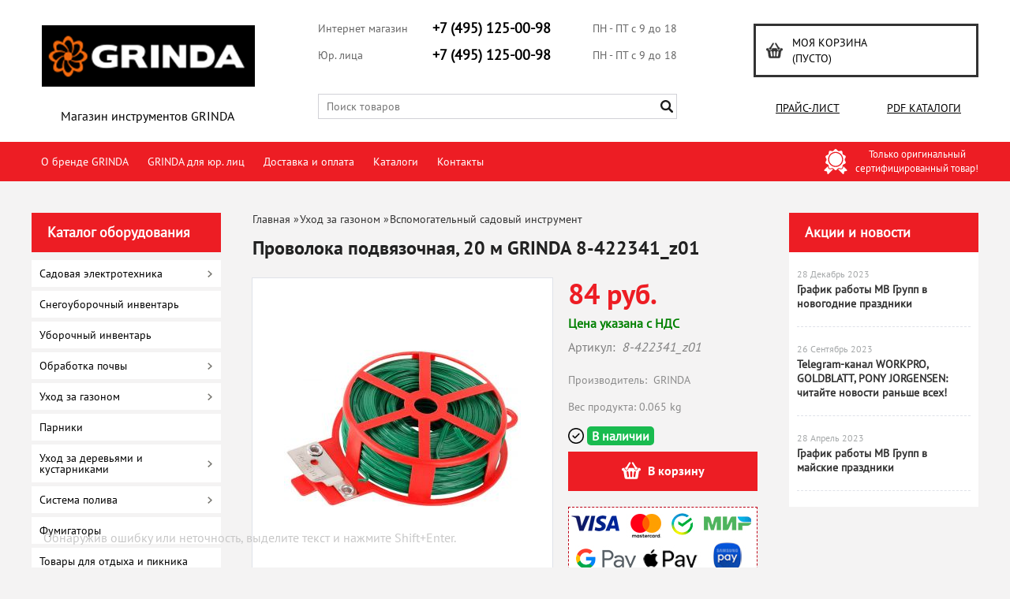

--- FILE ---
content_type: text/html; charset=UTF-8
request_url: https://grinda-shop.ru/product/provoloka-podvyazochnaya-20-m-grinda-8-422341_z01/
body_size: 18041
content:
<!DOCTYPE html>
<html dir="ltr" lang="ru">
<head>  
<meta name="viewport" content="width=device-width, initial-scale=1.0" />  
	<meta http-equiv="Content-Type" content="text/html; charset=utf-8">
	<base href="https://grinda-shop.ru/">
	<link rel="alternate" type="application/rss+xml" title="RSS 2.0" href="/published/SC/html/scripts/rssfeed.php?type=product_reviews&amp;id=25013">	<script>
		var WAROOT_URL = 'https://grinda-shop.ru/';//ok
	</script>
	
<!-- Head start -->

<link rel="shortcut icon" href="/favicon.ico" type="image/x-icon">
<title>Проволока подвязочная, 20 м GRINDA 8-422341</title>

<!--<script src="/published/SC/html/scripts/js/jquery-1.7.min.js"></script>-->
<script src="/published/SC/html/scripts/js/jquery-1.12.4.min.js"></script>

<script src="/published/SC/html/scripts/js/_catMenu/common.js"></script>


<!-- LiveSearch WaClub.ru -->

<!-- Google Tag Manager -->
<script>(function(w,d,s,l,i){w[l]=w[l]||[];w[l].push({'gtm.start':
new Date().getTime(),event:'gtm.js'});var f=d.getElementsByTagName(s)[0],
j=d.createElement(s),dl=l!='dataLayer'?'&l='+l:'';j.async=true;j.src=
'https://www.googletagmanager.com/gtm.js?id='+i+dl;f.parentNode.insertBefore(j,f);
})(window,document,'script','dataLayer','GTM-5H9XK2K');</script>
<!-- End Google Tag Manager -->



<script>window.jQuery || document.write('<script src="https://ajax.googleapis.com/ajax/libs/jquery/1.7.2/jquery.min.js"><\/script>')</script>
<script> var WaRoot = "/published/SC/html/scripts", LsExclen = "0"*1; </script>
<script src="/published/SC/html/scripts/waclub/livesearch/js/jquery.autocomplete.js"></script>
<script src="/published/SC/html/scripts/waclub/livesearch/js/jquery.highlight.js"></script>
<script src="/published/SC/html/scripts/waclub/livesearch/js/livesearch.waclub.js"></script>
<link rel="stylesheet" href="/published/SC/html/scripts/waclub/livesearch/css/livesearch.css" type="text/css">
<!-- LiveSearch WaClub.ru -->



<!--[if IE 7]><script>$(function(){onresize = wndSize; last_child();});</script><link rel="stylesheet" href="/published/SC/html/scripts/css/rubi/ie7.css" type="text/css" media="screen" /><![endif]-->
<!--[if gt IE 7]><script>$(function(){onresize = wndSize; last_child();});</script><link rel="stylesheet" href="/published/SC/html/scripts/css/rubi/ie8.css" type="text/css" media="screen" /><![endif]-->






<link rel="shortcut icon" href="/favicon.ico" type="image/x-icon">


<script>
$(document).ready(function(){
$(window).scroll(function(){
if ($(this).scrollTop() > 1900) {
$('.scrollup').fadeIn();
} else {
$('.scrollup').fadeOut();
}
}); 
$('.scrollup').click(function(){
$("html, body").animate({ scrollTop: 0 }, 600);
return false;
}); 
});
</script>
<!-- Roistat Counter Start -->
<script>
(function(w, d, s, h, id) {
    w.roistatProjectId = id; w.roistatHost = h;
    var p = d.location.protocol == "https:" ? "https://" : "http://";
    var u = /^.*roistat_visit=[^;]+(.*)?$/.test(d.cookie) ? "/dist/module.js" : "/api/site/1.0/"+id+"/init?referrer="+encodeURIComponent(d.location.href);
    var js = d.createElement(s); js.charset="UTF-8"; js.async = 1; js.src = p+h+u; var js2 = d.getElementsByTagName(s)[0]; js2.parentNode.insertBefore(js, js2);
})(window, document, 'script', 'cloud.roistat.com', 'a278df1cf373083a6c7a1be0bc708b43');
</script>
<!-- Roistat Counter End -->



<meta name="yandex-verification" content="1ac4b89958d3bd63" />
<meta name="yandex-verification" content="6031c405c3d1a267" />



<meta name="google-site-verification" content="haJ5vxWQT2UDiDeYxd0oVRgxXsm1lrbrWu4c5fO5Qrs" />

<!-- <script language="JavaScript" src="snow.js"></script> -->
<link rel="stylesheet" href="/published/SC/html/scripts/waclub/tk/css/jquery.modal.min.css">
<link rel="stylesheet" href="/published/SC/html/scripts/waclub/tk/css/jquery.modal.custom.css">
<script src="/published/SC/html/scripts/waclub/tk/js/jquery.modal.min.js"></script>
<!-- Head end -->

	<link rel="stylesheet" href="/published/publicdata/RUBISHOPRU/attachments/SC/themes/rubi/overridestyles.css" type="text/css">	<script src="/published/publicdata/RUBISHOPRU/attachments/SC/themes/rubi/head.js"></script>
	<link rel="stylesheet" href="/published/publicdata/RUBISHOPRU/attachments/SC/themes/rubi/main.css" type="text/css">
	<link rel="stylesheet" href="/published/SC/html/scripts/css/general.css" type="text/css">
			<link rel="stylesheet" href="/published/SC/html/scripts/css/adaptive.css" type="text/css">
	<script src="/published/SC/html/scripts/js/adaptive.js"></script>
	<script src="/published/SC/html/scripts/js/functions.js"></script>
	<script src="/published/SC/html/scripts/js/behavior.js"></script>
	<script src="/published/SC/html/scripts/js/widget_checkout.js"></script>
	<script src="/published/SC/html/scripts/js/frame.js"></script>
	<link href='https://fonts.googleapis.com/css?family=PT+Sans:400,700' rel='stylesheet' type='text/css'>
	<script>
<!--		

var defaultCurrency = {
	display_template: '{value} руб.',
	decimal_places: '0',
	decimal_symbol: '.',
	thousands_delimiter: '',
	getView: function (price){return this.display_template.replace(/\{value\}/, number_format(price, this.decimal_places, this.decimal_symbol, this.thousands_delimiter));}
	};

var ORIG_URL = 'https://grinda-shop.ru/';
var ORIG_LANG_URL = '/';
window.currDispTemplate = defaultCurrency.display_template;
var translate = {};
translate.cnfrm_unsubscribe = 'Вы уверены, что хотите удалить вашу учетную запись в магазине?';
translate.err_input_email = 'Введите правильный электронный адрес';
translate.err_input_nickname = 'Пожалуйста, введите Ваш псевдоним';
translate.err_input_message_subject = 'Пожалуйста, введите тему сообщения';
translate.err_input_price = 'Цена должна быть положительным числом';
function position_this_window(){
	var x = (screen.availWidth - 600) / 2;
	window.resizeTo(600, screen.availHeight - 100);
	window.moveTo(Math.floor(x),50);
}		
//-->
</script>

 <!--[if lt IE 9]>
 <script src="/published/SC/html/scripts/js/css3-mediaqueries.js"></script>
 <![endif]-->

	</head>
	<body >
<!--  BODY -->

<style>
    #content {
        padding:0px !important;
    }
    .module-table {
        position:relative;
        float:left;
        border-top:1px solid #bbbbbb;
        border-left:1px solid #bbbbbb;
    }
    .module-table th, .module-table td {
        border-right:1px solid #bbbbbb;
        border-bottom:1px solid #bbbbbb;
        padding:5px 10px;
        position:relative;
        vertical-align:top;
        word-wrap:break-word;
    }
    .module-table td input {
        width:100%;
    }
    .module-table td a {
        font-weight:normal !important;
    }
    .module-table th {
        background-color: #4D90FE;
        background-image: -webkit-gradient(linear,left top,left bottom,from(#4D90FE),to(#4787ED));
        background-image: -webkit-linear-gradient(top,#4D90FE,#4787ED);
        background-image: -moz-linear-gradient(top,#4D90FE,#4787ED);
        background-image: -ms-linear-gradient(top,#4D90FE,#4787ED);
        background-image: -o-linear-gradient(top,#4D90FE,#4787ED);
        background-image: linear-gradient(to bottom,#4D90FE,#4787ED);
        filter: progid:DXImageTransform.Microsoft.gradient(startColorStr='#4d90fe',EndColorStr='#4787ed');
        border-color: #3079ED !important;
        color: white;
        text-shadow: 0px 1px 0px rgba(0, 0, 0, 0.6);
        font-weight:normal;
    }
    .module-clear {
        position:relative;
        float:left;
        width:100%;
        height:1px;
    }
    .module-button {
        position: relative;
        float: left;
        padding: 4px 10px 4px 10px;
        background-color: #E0E0E0;
        border: 1px solid;
        border-color: #CCC #CCC #AAA;
        cursor: pointer;
        text-shadow: 0 1px 0 white;
        border-radius: 2px;
        -moz-box-shadow: inset 0 0 1px #fff;
        -ms-box-shadow: inset 0 0 1px #fff;
        -webkit-box-shadow: inset 0 0 1px white;
        box-shadow: inset 0 0 1px white;
        filter: progid:DXImageTransform.Microsoft.Gradient(GradientType=0,StartColorStr=#fffafafa,EndColorStr=#ffdcdcdc);
        background-image: -moz-linear-gradient(top,#FAFAFA 0,gainsboro 100%);
        background-image: -ms-linear-gradient(top,#FAFAFA 0,gainsboro 100%);
        background-image: -o-linear-gradient(top,#FAFAFA 0,gainsboro 100%);
        background-image: -webkit-gradient(linear,left top,left bottom,color-stop(0,#FAFAFA),color-stop(100%,gainsboro));
        background-image: -webkit-linear-gradient(top,#FAFAFA 0,gainsboro 100%);
        background-image: linear-gradient(to bottom,#FAFAFA 0,gainsboro 100%);
    }

    .module-button:hover {
        background:#ececec;
        box-shadow:0px 1px 1px #c0c0c0;
        -moz-box-shadow: 0px 1px 1px #c0c0c0;
        -ms-box-shadow: 0px 1px 1px #c0c0c0;
        -webkit-box-shadow: 0px 1px 1px #c0c0c0;
        border-color:#a0a0a0;
    }

    .module-button:active {
        border-color: #888 #AAA #CCC;
        -moz-box-shadow: inset 0 1px 5px rgba(0,0,0,0.25),0 1px 0 #fff;
        -ms-box-shadow: inset 0 1px 5px rgba(0,0,0,0.25),0 1px 0 #fff;
        -webkit-box-shadow: inset 0 1px 5px rgba(0, 0, 0, 0.25),0 1px 0 white;
        box-shadow: inset 0 1px 5px rgba(0, 0, 0, 0.25),0 1px 0 white;
        filter: progid:DXImageTransform.Microsoft.Gradient(GradientType=0,StartColorStr=#ffc8c8c8,EndColorStr=#ffe6e6e6);
        background-image: -moz-linear-gradient(top,#C8C8C8 0,#E6E6E6 100%);
        background-image: -ms-linear-gradient(top,#C8C8C8 0,#E6E6E6 100%);
        background-image: -o-linear-gradient(top,#C8C8C8 0,#E6E6E6 100%);
        background-image: -webkit-gradient(linear,left top,left bottom,color-stop(0,#C8C8C8),color-stop(100%,#E6E6E6));
        background-image: -webkit-linear-gradient(top,#C8C8C8 0,#E6E6E6 100%);
        background-image: linear-gradient(to bottom,#C8C8C8 0,#E6E6E6 100%);
    }

    .module-button input {
        position: absolute;
        float: left;
        top: 0px;
        left: 0px;
        width: 100%;
        height: 100%;
        z-index: 2;
        opacity: 0;
    }
    .module-big-button {
        width:100%;
        padding-left:0px !important;
        padding-right:0px !important;
        text-align:center;
        margin-left:-1px;
    }
    .module-clear-form {
        padding:0px;
        margin:0px;
    }
    .module-input {
        padding: 4px;
        outline: none;
        border: 1px solid #B9B9B9;
        border-top-color: #A4A4A4;
        -moz-box-shadow: 0 1px 0 #fff,inset 0 1px 1px rgba(0,0,0,.17);
        -ms-box-shadow: 0 1px 0 #fff,inset 0 1px 1px rgba(0,0,0,.17);
        -webkit-box-shadow: 0 1px 0 white,inset 0 1px 1px rgba(0, 0, 0, .17);
        box-shadow: 0 1px 0 white,inset 0 1px 1px rgba(0, 0, 0, .17);
        -moz-border-radius: 3px;
        -webkit-border-radius: 3px;
        border-radius: 3px;
    }
    .module-textarea {
        padding: 4px;
        outline: none;
        border: 1px solid #B9B9B9;
        border-top-color: #A4A4A4;
        -moz-box-shadow: 0 1px 0 #fff,inset 0 1px 1px rgba(0,0,0,.17);
        -ms-box-shadow: 0 1px 0 #fff,inset 0 1px 1px rgba(0,0,0,.17);
        -webkit-box-shadow: 0 1px 0 white,inset 0 1px 1px rgba(0, 0, 0, .17);
        box-shadow: 0 1px 0 white,inset 0 1px 1px rgba(0, 0, 0, .17);
        -moz-border-radius: 3px;
        -webkit-border-radius: 3px;
        border-radius: 3px;
        resize:vertical;
    }
    .module-modal-main {
        display:none;
        position:fixed;
        top:0px;
        left:0px;
        float:left;
        width:100%;
        height:100%;
        overflow:auto;
        z-index:1000;
        background:rgba(0,0,0,0.6);
    }
    .module-modal-window {
        position:relative;
        margin:0px auto;
        margin-top:64px;
        margin-bottom:100px;
        z-index:101;
        overflow:auto;
    }
    .module-modal-overlay {
        position:absolute;
        float:left;
        width:100%;
        height:100%;
        z-index:99;
    }
    .module-modal-load {
        display:none;
        position:relative;
        float:left;
        width:100%;
        text-align:center;
        padding-top:10px;
        box-shadow:inset 0px 2px 1px rgba(0,0,0,0.2);
    }
    .module-modal-content {
        position:relative;
        float:left;
        width:100%;
        background:white;
        padding:0px 0px 0px 0px;
        font-size: 12px;
        text-align: left;
    }
    .content-table {
        position:relative;
        float:left;
        width:100%;
    }
    .module-button-zone {
        position:fixed;
        width:100%;
        z-index:9999;
    }
    .module-buttons {
        position:relative;
        margin:0px auto;
        left:-8px;
        width:900px;
        height:33px;
        padding:10px 0px;
        background:white;
        border:1px solid #333;
        border-top:0px;
        box-shadow:0px 1px 2px rgba(0,0,0,0.4);
    }
    .module-button-disabled {
        opacity:0.5;
        background:white !important;
    }
    .module-message {
        display: none;
        position:absolute;
        float:left;
        top:16px;
        left:0px;
        width:100%;
        text-align:center;
        font-family:"Tahoma";
    }
    .module-paginator {
        position:absolute;
        float:left;
        left:0px;
        background:rgba(0,0,0,0.4);
        height:34px;
        width:100%;
        text-align:center;
        line-height:33px;
        box-shadow:inset 0px 0px 2px rgba(0,0,0,0.7);
        color:white;
        text-shadow:0px 1px 2px rgba(0,0,0,0.6);
        z-index:100;
        cursor:pointer;
    }
    .module-paginator span {
        position:relative;
        float:left;
        line-height:34px;
        height:34px;
        width:100px;
        color:white;
        text-align:center;
        text-shadow:0px 1px 2px rgba(0,0,0,0.6);
    }
    .module-now-page {
        position:relative;
    }
    .module-modal-window {
        width:400px;
        margin-top:50px;
        padding:5px;
        border-radius:3px;
        background:#F1F1F1;
    }
    .module-modal-content {
        background:transparent !important;
    }
    .module-form-wrap {
        position:relative;
        float:left;
        width:352px;
        margin-left:24px;
    }
    .module-form-header {
        position:relative;
        float:left;
        width:100%;
    }
    .module-form-header h2 {
        font-weight: normal;
        text-align: center;
        font-size: 1.538em;
        margin:7px 0px;
    }
    .module-form-content {
        position:relative;
        float:left;
        width:100%;
        border-bottom: 1px dotted #787878;
        border-top: 1px dotted #787878;
        margin: 1em 0;
        padding-bottom: 1.5em;
        margin-top:0px;
    }
    .module-form-text {
        position:relative;
        float:left;
        width:100%;
        padding-top: 0.231em;
        padding-bottom: 0.385em;
    }
    .module-form-elements {
        position:relative;
        float:left;
        width:100%;
        padding-top: 1em;
    }
    .module-form-label {
        position:relative;
        float:left;
        width:100%;
        padding-top: 1em;
    }
    .module-form-label label {
        display: block;
        padding-bottom: 0.385em;
        padding-top: 0.231em;
        text-align:left;
    }
    .module-form-value {
        position:relative;
        float:left;
        width:100%;
    }
    .module-form-value textarea {
        border: 1px solid #CDCDCD;
        padding: 0.385em;
        margin: 0 auto;
        width: 100%;
        resize:vertical;
    }
    .module-form-info {
        position:relative;
        float:left;
        width:100%;
        margin-top:17px;
    }
    .module-form-process {
        position:relative;
        float:left;
        width:100%;
    }
    .module-form-send {
        display:none;
        position:relative;
        float:left;
        width:100%;
    }
    .module-form-send-text {
        position:relative;
        float:left;
        width:100%;
        color: #080;
        padding-top: 30px;
        padding-bottom:10px;
        font-weight: bold;
    }
    .module-form-button {
        width:330px;
        padding-top:8px;
        padding-bottom:8px;
        margin-bottom:7px;
        text-align:center;
    }
    .module-x-close {
        position:absolute;
        float:left;
        right:3px;
        top:0px;
        z-index:10;
        cursor:pointer;
        color:#333;
    }
    .module-x-close:hover {
        color:black;
    }
</style>

<script>
    $(document).ready(function() {
        $('body').keyup(function(e) {
            if (e.keyCode == 13 && e.shiftKey) {
                var text = GetSelectionText();
                var url = location.href;

                if(text != '') {
                    ShowModal(text,url);
                }
            }
        });
                $('body').on('click', '.error-send', function(){
            SendError();
        });
        $('body').on('click', '.error-close', function(){
            CloseModal();
        });

    });

    function SendError() {

        var url = $('.module-form-textarea-url').val();
        var text = $('.module-form-textarea-error').val();
        var comment = $('.module-form-textarea-comment').val();

        $.post(location.href,{'action_ajax':'send_error',url:url,text:text,comment:comment});

        $('.module-form-send').show();
        $('.module-form-process').hide();
    }

    function GetSelectionText() {
        var txt = '';
        if (txt = window.getSelection) {
            txt = window.getSelection().toString();
        } else {
            txt = document.selection.createRange().text;
        }
        return txt;
    }

    function ShowModal(text,url) {

	$.ajax({
		type: "GET",
		url: '/get-x.php?text='+text+'&url='+url,
		cache: false,
		success:function(data){
			$('.module-modal-main').html(data); 
		        $('.module-modal-main').show();
		}
	});
    }


    function CloseModal() {
        $('body').css({'overflow':'auto'});
        $('.module-modal-main').hide();
    }
</script>

<div class="module-modal-main"></div>
<header class="mw1200">
	
	<div class="header--box clearfix">
		<div class="wrapper--box">
			<div class="logo--box">
							<a href="/" class="logo--url">
					<img src="/published/publicdata/RUBISHOPRU/attachments/SC/themes/rubi/images/logo.png" alt="logo">
				</a>
							<p class="logo--text">Магазин инструментов GRINDA</p>
			</div>
			<div class="middle--box">

				<div class="phones--box clearfix">
					<!--<div class="clearfix phones-box--row">
						<p class="phones--box--one">Розничный магазин</p>
						<p class="phones--box--two"><a class="telephone" href="tel:+74951250098">+7 (495) 125-00-98</a></p>
						<p class="phones--box--thee">Всегда с 10 до 21</p>
					</div>-->
						<div class="clearfix phones-box--row">
						<p class="phones--box--one">Интернет магазин</p>
						<p class="phones--box--two"><a class="telephone" href="tel:+74951250098">+7 (495) 125-00-98</a></p>
						<p class="phones--box--thee">ПН - ПТ с 9 до 18</p>
					</div>
					<div class="clearfix phones-box--row">
						<p class="phones--box--one">Юр. лица</p>
						<p class="phones--box--two"><a class="telephone" href="tel:+74951250098">+7 (495) 125-00-98</a></p>
						<p class="phones--box--thee">ПН - ПТ с 9 до 18</p>
					</div>
				</div>
				

<!-- Google Tag Manager (noscript) -->
<noscript><iframe src="https://www.googletagmanager.com/ns.html?id=GTM-5H9XK2K"
height="0" width="0" style="display:none;visibility:hidden"></iframe></noscript>
<!-- End Google Tag Manager (noscript) -->



				<style>
					.phones--box{padding:10px 0;box-sizing:border-box;}
					.phones--box p{color:rgb(255,255,255);font-family:PTSans,helvetica,sans-serif;font-size:16px;line-height:28px;display:block;float:left;margin: 0;}
					.phones-box--row{padding:3px 0;}
					p.phones--box--thee{font-size:12px;display:block;float:right;}
					p.phones--box--two{font-size:24px;}
					p.phones--box--one{display:block;float:left;margin-right:10px;width:140px;margin: 0;}
				</style>
				
				<div id="header_Search">
					<!-- cpt_container_start -->
					
<div class="cpt_product_search"><form action="/livesearch/" method="get">
<input type="text" id="searchstring" name="q" value='' placeholder="Поиск товаров" class="input_message2" required onchange="this.value=this.value.trim();" >
<input  id="search_button" type="submit" value="">
</form></div>

					<!-- cpt_container_end -->
				</div>
			</div>

			<div class="cart--box clearfix">
				<!-- cpt_container_start -->
				
<div class="cpt_shopping_cart_info">					<a class="hndl_proceed_checkout" rel="nofollow" href="/cart/">
		<div class="clearfix">
			<div>
				Моя корзина
			</div>
	
				<div id="shpcrtgc">(пусто)</div>
			<div id="shpcrtca">&nbsp;</div>
			</div>
	</a>
</div>

				<!-- cpt_container_end -->
				<div id="header_Catalog">
				<div class="btn_price"><a target="_blank" href="/pricelist">Прайс-лист</a></div>


<div class="btn_catalog"><a target="_blank" href="/auxpage_katalogi">PDF Каталоги</a></div>
				</div>
			</div>
		</div>
	</div>
    
    <div id="header-top-menu" class="mw1200">
		<!-- cpt_container_start -->
		<div class="wrapper--box">
			<div class="clearfix">
				<div class="fl">
					
<div class="cpt_auxpages_navigation"><ul class="horizontal"><li><a href="/auxpage_o-brende-grinda/">О бренде GRINDA</a></li><li><a href="/auxpage_grinda-optom/">GRINDA для юр. лиц</a></li><li><a href="/auxpage_oplata-i-dostavka/">Доставка и оплата</a></li><li><a href="/auxpage_katalogi/">Каталоги</a></li><li><a href="/auxpage_kontakty/">Контакты</a></li></ul></div>

				</div>
				<div class="fr box--original">
					<span class="main-sprite original"></span>
					<span class="original--text">Только оригинальный <br> сертифицированный товар!</span>
				</div>
			</div>
		</div>
		<!-- cpt_container_end -->
	</div>
    
    
	    <div class="header--menubox clearfix">
        <div class="wrapper--box">
            <ul>
                            </ul>
        </div>
    </div>
</header>
<div class="all_wrapper">
    <table style="width:100%;">
        <tr>
            <td id="container_top_left"><!-- cpt_container_start --><!-- cpt_container_end -->
            </td>
            <td id="container_top"><!-- cpt_container_start --><!-- cpt_container_end -->
            </td>
            <td id="container_top_right"></td>
        </tr>
        <!--
        <tr>
            <td colspan="3" id="container_menu">
                <div class="cpt_divisions_navigation">
                    <ul class="horizontal">
                        <li ><a href="/">Главная страница</a></li>
                        <li ><a href="/auxpage_oplata-i-dostavka/">Доставка и оплата</a></li>
                        <li ><a href="/pricelist/">Прайс-лист</a></li>
                        <li ><a href="/blog/">Акции / Новости</a></li>
                        <li ><a href="/auxpage_kontakty">Контакты</a></li>
                    </ul>
                </div>
            </td>

        </tr>-->
        <tr>
            <td id="container_left_sidebar">
                <!-- cpt_container_start -->
                
<div class="cpt_category_tree"><script> jQuery.cfg_catMenu_hide_time="200"; jQuery.cfg_catMenu_show_time="200"; jQuery.cfg_DcatMenu_hide_time="500";
</script>
<div class="box-title">Каталог оборудования</div>
<ul id="_catMenu"> <li class="level_1 parent"><a href="/category/sadovaja-elektrotehnika-/"><span style="left: 0px;">Садовая электротехника </span></a><i class="ico-angle-right"></i><ul class="child_list" style="display: none;"><li class="  parent"><a href="/category/gazonokosilki/"><span style="left: 0px;">Газонокосилки</span></a><li class="  parent"><a href="/category/nasosy/"><span style="left: 0px;">Насосы</span></a><li class="  parent"><a href="/category/trimmery/"><span style="left: 0px;">Триммеры</span></a><li class="  parent"><a href="/category/udliniteli-elektricheskie/"><span style="left: 0px;">Удлинители электрические</span></a><li class="  parent"><a href="/category/sadovye-svetilniki/"><span style="left: 0px;">Садовые светильники</span></a><li class="  parent"><a href="/category/mojki-vysokogo-davlenija/"><span style="left: 0px;">Мойки высокого давления</span></a></li></ul><li class="level_1 parent"><a href="/category/snegouborochnyj-inventar/"><span style="left: 0px;">Снегоуборочный инвентарь</span></a><li class="level_1 parent"><a href="/category/uborochnyj-inventar/"><span style="left: 0px;">Уборочный инвентарь</span></a><li class="level_1 parent"><a href="/category/obrabotka-pochvy/"><span style="left: 0px;">Обработка почвы</span></a><i class="ico-angle-right"></i><ul class="child_list" style="display: none;"><li class="  parent"><a href="/category/borozdovichki/"><span style="left: 0px;">Бороздовички</span></a><li class="  parent"><a href="/category/vilka-posadochnaja/"><span style="left: 0px;">Вилка посадочная</span></a><li class="  parent"><a href="/category/vily/"><span style="left: 0px;">Вилы</span></a><li class="  parent"><a href="/category/grabli-veernye/"><span style="left: 0px;">Грабли веерные</span></a><li class="  parent"><a href="/category/grabli-ruchnye/"><span style="left: 0px;">Грабли ручные</span></a><li class="  parent"><a href="/category/konus-posadochnyj/"><span style="left: 0px;">Конус посадочный</span></a><li class="  parent"><a href="/category/korneudaliteli/"><span style="left: 0px;">Корнеудалители</span></a><li class="  parent"><a href="/category/motyga-sadovaja/"><span style="left: 0px;">Мотыга садовая</span></a><li class="  parent"><a href="/category/ruchki-udlinjajushie/"><span style="left: 0px;">Ручки удлиняющие</span></a><li class="  parent"><a href="/category/ryhryteli/"><span style="left: 0px;">Рыхрытели</span></a><li class="  parent"><a href="/category/sovok-posadochnyj/"><span style="left: 0px;">Совок посадочный</span></a><li class="  parent"><a href="/category/universalnyj-ogorodnyj-nozh/"><span style="left: 0px;">Универсальный огородный нож</span></a><li class="  parent"><a href="/category/nabory-sadovye/"><span style="left: 0px;">Наборы садовые</span></a><li class="  parent"><a href="/category/grabli-i-kultivatory/"><span style="left: 0px;">Культваторы и аэраторы</span></a><li class="  parent"><a href="/category/lopaty/"><span style="left: 0px;">Лопатки</span></a></li></ul><li class="level_1 parent"><a href="/category/uhod-za-gazonom/"><span style="left: 0px;">Уход за газоном</span></a><i class="ico-angle-right"></i><ul class="child_list" style="display: none;"><li class="  parent"><a href="/category/zabornye-i-sadovye-reshetki/"><span style="left: 0px;">Заборные и садовые решетки</span></a><li class="  parent"><a href="/category/katki-sadovye/"><span style="left: 0px;">Катки садовые</span></a><li class="  parent"><a href="/category/nozhnicy-dlja-strizhki-travy/"><span style="left: 0px;">Ножницы для стрижки травы</span></a><li class="  parent"><a href="/category/sadovyj-dekor/"><span style="left: 0px;">Садовый декор</span></a><li class="  parent"><a href="/category/gazonokosilki_nn/"><span style="left: 0px;">Газонокосилки</span></a><li class="  parent"><a href="/category/vspomogatelnyj-sadovyj-instrument/"><span style="left: 0px;">Вспомогательный садовый инструмент</span></a><li class="  parent"><a href="/category/tachki-sadovye/"><span style="left: 0px;">Тачки садовые</span></a><li class="  parent"><a href="/category/skamejki-sadovye/"><span style="left: 0px;">Скамейки садовые</span></a></li></ul><li class="level_1 parent"><a href="/category/parniki/"><span style="left: 0px;">Парники</span></a><li class="level_1 parent"><a href="/category/uhod-za-derevjami-i-kustarnikami-/"><span style="left: 0px;">Уход за деревьями и кустарниками </span></a><i class="ico-angle-right"></i><ul class="child_list" style="display: none;"><li class="  parent"><a href="/category/sekatory-s-aljuminievymi-ruchkami/"><span style="left: 0px;">Секаторы с алюминиевыми ручками</span></a><li class="  parent"><a href="/category/sekatory-s-derevjannymi-ruchkami/"><span style="left: 0px;">Секаторы цельнокованные</span></a><li class="  parent"><a href="/category/sekatory-s-plastmassovymi-dvuhkomponentnymi-ruchkami/"><span style="left: 0px;">Секаторы с пластмассовыми двухкомпонентными ручками</span></a><li class="  parent"><a href="/category/sekatory-s-plastmassovymi-ruchkami/"><span style="left: 0px;">Секаторы с пластмассовыми ручками</span></a><li class="  parent"><a href="/category/sekatory-mini/"><span style="left: 0px;">Секаторы MINI</span></a><li class="  parent"><a href="/category/kustorezy/"><span style="left: 0px;">Кусторезы</span></a><li class="  parent"><a href="/category/suchkorezy/"><span style="left: 0px;">Сучкорезы</span></a><li class="  parent"><a href="/category/suchkorezy-shtangovye/"><span style="left: 0px;">Сучкорезы штанговые</span></a><li class="  parent"><a href="/category/pily/"><span style="left: 0px;">Пилы</span></a></li></ul><li class="level_1 parent"><a href="/category/sistemy-poliva/"><span style="left: 0px;">Система полива</span></a><i class="ico-angle-right"></i><ul class="child_list" style="display: none;"><li class="  parent"><a href="/category/lejki/"><span style="left: 0px;">Лейки</span></a><li class="  parent"><a href="/category/raspyliteli-ruchnye/"><span style="left: 0px;">Распылители ручные</span></a><li class="  parent"><a href="/category/polivochnye-nabory/"><span style="left: 0px;">Поливочные наборы</span></a><li class="  parent"><a href="/category/stacionarnye-raspyliteli/"><span style="left: 0px;">Стационарные распылители</span></a><li class="  parent"><a href="/category/fitingi-expert/"><span style="left: 0px;">Фитинги EXPERT</span></a><li class="  parent"><a href="/category/fitingi-premium/"><span style="left: 0px;">Фитинги PREMIUM</span></a><li class="  parent"><a href="/category/fitingi-iz-abs-plastika/"><span style="left: 0px;">Фитинги из ABS пластика</span></a><li class="  parent"><a href="/category/katushki/"><span style="left: 0px;">Катушки</span></a><li class="  parent"><a href="/category/shlangi-polivochnye/"><span style="left: 0px;">Шланги поливочные</span></a><i class="ico-angle-right"></i><ul class="child_list" style="display: none;"><li class="  parent"><a href="/category/serija-classic/"><span style="left: 0px;">Серия CLASSIC</span></a><li class="  parent"><a href="/category/serija-comfort/"><span style="left: 0px;">Серия COMFORT</span></a><li class="  parent"><a href="/category/serija-expert/"><span style="left: 0px;">Серия EXPERT</span></a><li class="  parent"><a href="/category/serija-premium/"><span style="left: 0px;">Серия PREMIUM</span></a><li class="  parent"><a href="/category/serija-proline/"><span style="left: 0px;">Серия PROLine</span></a><li class="  parent"><a href="/category/serija-standart/"><span style="left: 0px;">Серия STANDART</span></a><li class="  parent"><a href="/category/serija-professional/"><span style="left: 0px;">Серия PROFESSIONAL</span></a><li class="  parent"><a href="/category/serija-master/"><span style="left: 0px;">Серия MASTER</span></a><li class="  parent"><a href="/category/aqua-line/"><span style="left: 0px;">AQUA LINE</span></a></li></ul><li class="  parent"><a href="/category/nabory-dlja-mojki/"><span style="left: 0px;">Наборы для мойки</span></a><li class="  parent"><a href="/category/opryskivateli-ruchnye/"><span style="left: 0px;">Опрыскиватели ручные</span></a><li class="  parent"><a href="/category/dush-sadovyj/"><span style="left: 0px;">Душ садовый</span></a><li class="  parent"><a href="/category/sadovye-prinadlezhnosti/"><span style="left: 0px;">Садовые принадлежности</span></a></li></ul><li class="level_1 parent"><a href="/category/fumigatory/"><span style="left: 0px;">Фумигаторы</span></a><li class="level_1 parent"><a href="/category/tovary-dlja-otdyha-i-piknika/"><span style="left: 0px;">Товары для отдыха и пикника</span></a><li class="level_1 parent"><a href="/category/kontejnery-musornye/"><span style="left: 0px;">Контейнеры мусорные</span></a></li></ul></div>

                <!-- cpt_container_end -->
                <!--<div class="delivery--box">-->
                    <div class="delivery--box pt 20px">
	          	<div class="box-title">
	            	Доставка
	          	</div>
                   <a href="/auxpage_oplata-i-dostavka/" target="_blank"><img class="lazy" src="/img/0.png" data-src="/published/publicdata/RUBISHOPRU/attachments/SC/themes/rubi/images/delivery.jpg" alt="delivery"/></a>
                            
                </div>
                <!-- cpt_container_start -->
    


<img class="lazy" src="/img/0.png" data-src="img/tk-pic1.jpg" width="240" alt="7000-pvz" ></a>
<div class="social-mvgrp-icons">
    <!-- <div class="fb-mvgrp">
	    <a href="https://www.facebook.com/MVGRP/?ref=bookmarks" target="_blank"><img class="lazy" src="/img/0.png" data-src="published/publicdata/RUBISHOPRU/attachments/SC/themes/rubi/images/fb-mvgrp.png" width="70px"></a>			
     </div>-->
         <!--<div class="vk-mvgrp">
	    <a href="https://vk.com/mvgrp_ru" target="_blank"><img class="lazy" src="/img/0.png" data-src="published/publicdata/RUBISHOPRU/attachments/SC/themes/rubi/images/vk-mvgrp.png" width="70px"></a>			
    </div>-->
    <!--<div class="inst-mvgrp">
	<a href="https://www.instagram.com/mvgrp/" target="_blank"><img class="lazy" src="/img/0.png" data-src="published/publicdata/RUBISHOPRU/attachments/SC/themes/rubi/images/inst-mvgrp.png" width="70px"></a>			
    </div>-->
</div>
                <!-- cpt_container_end -->

              
            </td>
            <td id="container_main_content">
                <!-- cpt_container_start -->
                
<div class="cpt_maincontent"><script src="/published/SC/html/scripts/js/product_detailed.js"></script>
<form data-prodId="25013" action='/product/provoloka-podvyazochnaya-20-m-grinda-8-422341_z01/' method="post">
<input name="productID" value="25013" type="hidden" >
<input class="product_price" value="84" type="hidden" >
<input class="product_list_price" value="0" type="hidden" >



<div class="clearfix">
	<div class="fl">
		
<div class="cpt_product_category_info"><div>
	<a href="/" class="cat">Главная</a>
									<span class="bread--delim">&raquo;</span><a class="bread--item" href='/category/uhod-za-gazonom/'>Уход за газоном</a>
								<span class="bread--delim">&raquo;</span><a class="bread--item" href='/category/vspomogatelnyj-sadovyj-instrument/'>Вспомогательный садовый инструмент</a>
			</div>
</div>

	</div>
	</div>


<div>
	<!-- cpt_container_start -->
	
<div class="cpt_product_name">
	<h1>Проволока подвязочная, 20 м GRINDA 8-422341_z01</h1>
	</div>

	<!-- cpt_container_end -->
</div>
<div id="prddeatailed_container">
	<!-- cpt_container_start -->
	<div class="clearfix pt10px">
		<div class="box--prdimages">
			
<div class="cpt_product_images">	<link rel="stylesheet" href="/published/SC/html/scripts/3rdparty/highslide/highslide.css" type="text/css" />
	<script src="/published/SC/html/scripts/3rdparty/highslide/highslide.js"></script>
	<script>    
	    hs.graphicsDir = '/published/SC/html/scripts/3rdparty/highslide/graphics/';
		hs.registerOverlay(
	    	{
	    		thumbnailId: null,
	    		overlayId: 'controlbar',
	    		position: 'top right',
	    		hideOnMouseOut: true
			}
		);
	    hs.outlineType = 'rounded-white';
	</script>
		
		<div>
			
			<div class="box--currentpicture" style="width: 380px; height: 380px;">
			
												<a class="vmiddle" target="_blank" onclick="return hs.expand(this)" href='/published/publicdata/RUBISHOPRU/attachments/SC/products_pictures/92a_enl.jpg'>
						<img id='img-current_picture' src="/published/publicdata/RUBISHOPRU/attachments/SC/products_pictures/92a.jpg" title="Проволока подвязочная, 20 м GRINDA 8-422341" alt="Проволока подвязочная, 20 м GRINDA 8-422341" >
					</a>
							</div>
		
					</div>
	
		
	<div id="controlbar" class="highslide-overlay controlbar">
		<a href="#" class="previous" onclick="return hs.previous(this)"></a>
		<a href="#" class="next" onclick="return hs.next(this)"></a>
	    <a href="#" class="close" onclick="return hs.close(this)"></a>
	</div>
</div>

		</div>
		<div class="fr" style="width: 240px;">
			
<div class="cpt_product_params_selectable">
<table>

</table>

</div>

			
<div class="cpt_product_params_fixed">
<table>

</table>

</div>

			
<div class="cpt_product_rate_form"></div>

			
<div class="cpt_product_price">					
		<style type="text/css">
			span.regularPrice{font-size:18px;color:#e92121;}
			.youSave>span{font-size:16px;}
			.youSave>span.youSavePrice{font-weight:700;}
			p.prdCode{color:#808080;}
		</style>
		
				<p>
			<span class="totalPrice">84 руб.</span>
		</p>
		<p style="display: none">
			<span id="total_UR_PRICE" class="borodo" style="">Цена для юр.лиц: </span><span class="borodot">0 руб.</span>
		</p>
								<p class="nds_price">
			<span class="nds_desc">Цена указана с НДС</span>
		</p>
		
	
			<p class="prdCode">
		<span class="productCodeLabel">Артикул:&nbsp;</span>
		<span class="productCode"><i>8-422341_z01</i></span>
	</p>
		
		<div>
		<span class="productVendorLabel">Производитель:&nbsp;</span>
		<span class="productVendor">GRINDA</span>
	</div>
		
		

		

	
		

		<!--<div>
		Габариты (Д/Ш/В): 19/2/10 см
	</div>-->
		
		<div>
		Вес продукта: 0.065 kg
	</div>
	</div>

			
<div class="cpt_product_add2cart_button">			<div class="storein-big">
            <div class="storesklad-info">
      <div style="position:relative;">
          <span class="storesklad-name storein-desc" onclick="$(this).parent().find('.title-popup').show();">
              <b>В наличии</b>
          </span>
                    <div class="title-popup" style="display:none;">
              <div class="popup-content"><b>Срок доставки по Москве 2-3 рабочих дня. </b></div>
              <div class="hide-popup" onclick="$(this).parent().hide();"></div>
              <i class="popup__tail"></i>
          </div>
            
      </div>
    </div>
        </div>
							<input class="hidden product_qty" name="product_qty" type="text" size="3" value="1">
			
			
								<button name='add2cart' class="add2cart_handler add2cart--button add2cart--button--big"><i class="add2cart--ico"></i><span class="add2cart--text">В корзину</span></button>
				

						
	

</div>

			<!-- <div class="box--quickorder">
				 <a href="javascript:void(0);" class="btn--quickOrder" id="#quickOrder" onclick="$('#quickOrderModal').arcticmodal()">
					Быстрый заказ
				</a>
			</div> -->
</br><a href="/auxpage_oplata-i-dostavka/" target="_blank"><img class="pay-n z_pk" src="https://grinda-shop.ru/img/pay_n.jpg"></a>
<img style="display: none;" class="pay-n z_mobi" src="/img/payment-method.jpg">


			<div class="box--prdspecial">
				<a style="text-decoration:none; color:black; text-align:center;" href="/auxpage_oplata-i-dostavka/" target="_blank"><p><span class="boldtext">Более 3000 пунктов выдачи заказов и постаматов <br></span><span class="boldtext title">СДЭК</span></p></a>
			</div>
			 <!-- <div class="box--prdspecial">
				 <p><span class="boldtext title">Гарантия 3 ГОДА</span></p>
				<p><span style="font-size: 13px;line-height: 13px;">На весь инструмент! <br>Только сертифицированный товар!</span></p> -->
			</div>					
		</div>
	</div>
<p></p>
<!-- <div style="text-align:center;"><img src="https://mvgrp.ru/wp-content/uploads/2021/12/postavka_s_10_jan2.jpg" alt="Поставки с 10 января" width="640"></div> -->

	
<div class="cpt_product_description"><div>
	<h2>Преимущества</h2>
<ul>
<li>Специальное антикоррозионное покрытие</li>
</ul>
<p></p>
<h2>Описание</h2>
<p>Применяется для подвязывания хрупких растений, связывания сучьев, мешков, проводов и пр.<br /><b>Длина:</b> 20 м</p>
</div></div>

	<!-- cpt_container_end -->
	
	
		<!-- cpt_container_start -->	
	
<div class="cpt_product_related_products">	
		<style>
		.related--box {
		  padding: 0;
		  margin: 0;
		  list-style: none;
		  display: -webkit-box;
		  display: -moz-box;
		  display: -ms-flexbox;
		  display: -webkit-flex;
		  display: flex;
		  -webkit-flex-flow: row wrap;
		  justify-content: space-between;
		}

		.related--link {
		    background: #fff;
		    padding: 10px;
		    width: 200px;
		    margin: 10px 0 10px 20px;
		    color: #000;
		    font-size: 16px;
		    text-align: center;
		    box-sizing: border-box;
		    text-decoration: none;
		    text-shadow: none;
		    line-height: 20px;
		}
		.related--box .related--link:first-child, .related--box .related--link:nth-child(4n) {
		    margin-left: 0;
		}

		.related--link:hover {
		    box-shadow: 0 0 0 3px #333;
		}

		.related--price {
		    font-size: 22px;
		    line-height: 24px;
		}

		.cpt_product_related_products h2 {
    color: #fff;
    margin: 20px 0 0;
    padding: 5px 10px;
    background: #DA251C;
    font: normal 20px/24px PTSansBold,helvetica,sans-serif;
		}
		</style>
	
								</div>

	<!-- cpt_container_end -->

  <!--  <h2 class="service-office-title">Сервисные центры MILWAUKEE</h2>

<div class="service-office-desc">
    Специально для вашего удобства мы собрали всю необходимую информацию, относящуюся
    к сервисному обслуживанию инструмента и техники. Здесь вы найдете адреса расположенных в вашем городе
    лицензированных сервисных центров (населенный пункт определяется автоматически или по вашему выбору).
</div>

<div id="service-office-cities">
    <label for="city">Выберите Ваш город: </label>
    <select name="city" id="city">
                <option value="2">Ангарск</option>
                <option value="3">Барнаул</option>
                <option value="4">Белгород</option>
                <option value="5">Братск</option>
                <option value="6">Владикавказ</option>
                <option value="7">Воронеж</option>
                <option value="8">Димитровград, Ульяновск. обл</option>
                <option value="9">Екатеринбург</option>
                <option value="10">Ижевск</option>
                <option value="11">Иркутск</option>
                <option value="12">Казань</option>
                <option value="13">Калининград</option>
                <option value="14">Каменск-Уральский</option>
                <option value="15">Киров</option>
                <option value="16">Комсомольск-на-Амуре</option>
                <option value="17">Кострома</option>
                <option value="18">Краснодар</option>
                <option value="19">Красноярск</option>
                <option value="20">Липецк</option>
                <option value="21">Махачкала</option>
                <option value="22">Михайловка, Волгоград. обл.</option>
                <option value="1" selected="selected">Москва</option>
                <option value="23">Набережные Челны</option>
                <option value="24">Новокузнецк</option>
                <option value="25">Новороссийск</option>
                <option value="26">Новосибирск</option>
                <option value="27">Омск</option>
                <option value="28">Орел</option>
                <option value="29">Пермь</option>
                <option value="30">Псков</option>
                <option value="31">Пятигорск</option>
                <option value="32">Ростов-на-Дону</option>
                <option value="33">Самара</option>
                <option value="34">Северодвинск</option>
                <option value="35">СПб</option>
                <option value="36">Тамбов</option>
                <option value="37">Тверь</option>
                <option value="38">Томск</option>
                <option value="39">Тула</option>
                <option value="40">Тюмень</option>
                <option value="41">Уфа</option>
                <option value="42">Челябинск</option>
                <option value="43">Череповец</option>
                <option value="44">Щелково, МО</option>
                <option value="45">Якутск</option>
                <option value="46">Ярославль</option>
            </select>
</div>


<table id="service-office-addresses">
    <thead>
    <tr>
        <th class="col1">Организация</th>
        <th class="col2">Адрес, режим работы</th>
        <th class="col3">Контакты для связи</th>
    </tr>
    </thead>
    <tbody>
        <tr>
        <td>ООО "МВ Групп"</td>
        <td><a href="https://yandex.ua/maps/?text=Россия, Москва, Бизнес-парк Румянцево, корпус В, 14 подъезд, 7 эт." target="_blank">Бизнес-парк Румянцево, корпус В, 14 подъезд, 7 эт.</a></td>
        <td>+7 (499) 638 26 30</td>
    </tr>
        </tbody>
</table>


<script>window.jQuery || document.write('<script src="https://ajax.googleapis.com/ajax/libs/jquery/1.11.2/jquery.min.js"><\/script>')</script>

<script type="text/javascript" src="/published/SC/html/scripts/waclub/updateServiceOffices/js/getoffices.js"></script>
<link rel="stylesheet" href="/published/SC/html/scripts/waclub/updateServiceOffices/css/service_offices.css"> -->
	
	
</div>

</form>
  <div class="find-cheaper-form-wrap">
    <div class="find-cheaper-overlay" onclick="$('.find-cheaper-form-wrap').removeClass('active');$('.find-cheaper-form').removeClass('active');$('.find-cheaper-success').removeClass('active');">
      <form class="find-cheaper-form" onclick="event.stopPropagation();">
        <h2>Нашли этот товар дешевле?</h2>
        <p>Пришлите нам ссылку на этот товар в другом магазине.</p> 
        <label><span>Ваше имя</span><input type="text" name="fio" required></label><br>
        <label><span>Email</span><input type="email" name="email" required></label><br>
        <label><span>Телефон</span><input type="text" name="phone" required></label><br>
        <span class="find-cheaper-span-client_type">Клиент</span>
        <div class="radio-wrap">
          <label><input type="radio" name="client_type" value="ur" checked> Юридическое лицо </label> 
          <label><input type="radio" name="client_type" value="fl"> Физическое лицо </label><br>
        </div>
        <label><span>Ссылка на товар в другом магазине</span><input type="text" name="href" placeholder="http://" required></label><br>
		<p><a href="https://milka-tools.ru/auxpage_uslovija-akcii-garantija-luchshej-ceny/" target="_blank">*Условия акции "Гарантия лучшей цены"</a></p>
        <label><span class="find-cheaper-span-text">Поле для сообщения</span><textarea name="text" rows="4"></textarea></label><br>
        <label>
          <input class="client_check" type="checkbox" checked="checked" name="client_check" value="1" required>
	  Нажимая на кнопку «Отправить заявку», я <a href="/auxpage_privacy-policy/" target="_blank">даю согласие на обработку персональных данных</a>
        </label>
		
        <button class="find-cheaper-submit">
          <span class="find-cheaper-submit-text">Отправить заявку</span>
        </button>
      </form>
      <div class="find-cheaper-success">
        <h2>Благодарим за обращение!</h2>
        <p>Ожидайте пожалуйста обратную связь.</p>
        <h3>Режим работы:</h3>
        <h4>Отдел по работе с физическими лицами</h4>
        <p>Ежедневно с 10 до 19</p>
        <h4>Отдел по работе с юридическими лицами</h4>
        <p>Понедельник-пятница с 9:00 до 18:00</p>
        <button class="find-cheaper-success-close" onclick="$('.find-cheaper-form-wrap').removeClass('active');$('.find-cheaper-form').removeClass('active');$('.find-cheaper-success').removeClass('active');">
          <span class="find-cheaper-submit-text">ОК</span>
        </button>
      </div>
    </div>
  </div> 
  <script src="/published/SC/html/scripts/waclub/findCheap/js/findcheaper.js"></script>

<div class="g-hidden" style="display:none;">
	<div id="quickOrderModal" class="box-modal" style="width:350px; float:left;">
		<div class="box-modal_close arcticmodal-close"></div>
		<div id="fields">
			<div class="modal-content-header">Оставьте нам контакты для связи</div>
			<div class="modal-content-box">
				<form id="contact">
					<input type="hidden" value="84 руб." name="price">
					<input type="hidden" value="Проволока подвязочная, 20 м GRINDA 8-422341_z01" name="prod">
					<input type="hidden" value=" Применяется для подвязывания хрупких растений, связывания сучьев, мешков, проводов и пр.  Длина: 20 м " name="desc">
					<input type="hidden" value="/published/publicdata/RUBISHOPRU/attachments/SC/products_pictures/92a.jpg" name="image">
					<input type="hidden" value="/product/provoloka-podvyazochnaya-20-m-grinda-8-422341_z01/" name="uri">

					<div class="form_inp">
						<input type="text" style="width:350px;" name="phone" value="" placeholder="Контактный телефон">
					</div>
					<div class="form_inp">
						<textarea name="mess" placeholder="Комментарий"></textarea>
					</div>		
					<div class="form_inp">
						<input class = "btn--submit" type="submit" value="Отправить">
					</div>

				</form>
			</div>
		</div>
		<div id="note"></div>
	</div>
</div>

<script src="/1click/js/jquery.arcticmodal-0.3.min.js"></script>
<script src="/1click/js/form.js"></script>
<link rel="stylesheet" href="/1click/js/jquery.arcticmodal-0.3.css">
<link rel="stylesheet" href="/1click/js/themes/simple.css"></div>

<!--<center><a href="https://milka-tools.ru/blog/95/" target="_blank"><img src="https://mvgrp.ru/wp-content/uploads/2018/11/Расскажи-о-нас4.gif" width="640" height="400"></a></center>-->
<!--<div style="text-align:center;"><a href="https://milka-tools.ru/blog/111/" target="_blank"><img src="https://mvgrp.ru/wp-content/uploads/2019/10/MILW_rasprodazha.jpg" alt="Распродажа: минус 20% на ВСЁ!" width="640"></a> </div>-->



                <!-- cpt_container_end -->

     </td>
<!--noindex-->
            <td id="container_right_sidebar">
                <!-- cpt_container_start -->

                
<div class="cpt_news_short_list"><div id="title-text">
			<a href="/blog/">Акции и новости</a>
		</div>
<form action="/product/provoloka-podvyazochnaya-20-m-grinda-8-422341_z01/" name="subscription_form" method="post" onSubmit="return validate(this);">
	        <div class="news_item" >
			<div class="news_date">28 Декабрь 2023</div>
			<div class="news_title"><a href="/blog/131/">График работы МВ Групп в новогодние праздники</a></div>
    		        </div>
	        <div class="news_item" >
			<div class="news_date">26 Сентябрь 2023</div>
			<div class="news_title"><a href="/blog/130/">Telegram-канал WORKPRO, GOLDBLATT, PONY JORGENSEN: читайте новости раньше всех!</a></div>
    		        </div>
	        <div class="news_item"  id="last">
			<div class="news_date">28 Апрель 2023</div>
			<div class="news_title"><a href="/blog/128/">График работы МВ Групп в майские праздники</a></div>
    		        </div>
		
</form></div>

                <!-- cpt_container_end -->
               <!-- Баннерный блок -->


<br>
				
<p></p>
<!--<div style="text-align: center;"><a href=http://mv-sale.ru target=_blank><img class="lazy" src="/img/0.png" data-src="https://mv-group.ru/images/banners/mv-sale.png" rel="nofollow" alt="mv-sale"> </a></div>-->

<div><a target="_blank" href="http://mvgrp.ru"><img class="lazy" src="/img/0.png" data-src="/logos/mvgrp_logo_t.png" alt="МВ групп"  style="width: 210px; margin-left: 10px;"></a></div>
<!--<img src="img/ber-upakovka-grin.png" alt="бережная упаковка" width="240px;">-->

<div id="brands_banner" class="round8">
<div class="box-title" style="padding-left: 40px; margin-bottom: 5px;">Интернет-магазины <br>с единой корзиной</div>
<div id="bgsep" class="round8">
<ul class="clearfix list--brands">

						<li><a target="_blank" rel="nofollow" href="https://milka-tools.ru/">
			<img class="lazy" src="/img/0.png" data-src="/logos/png/milwaukee_70_42.png" alt="Milwaukee"></a></li><li><a target="_blank" rel="nofollow" href="https://knipex-shop.ru/">
			<img class="lazy" src="/img/0.png" data-src="/logos/png/knipex_70_42.png" alt="Knipex"></a></li><li><a target="_blank" rel="nofollow" href="https://kraftool-shop.ru/">
			<img class="lazy" src="/img/0.png" data-src="/logos/png/kraftool_70_42.png" alt="Kraftool"></a></li><li><a target="_blank" rel="nofollow" href="https://zubr-shop.ru/">
			<img class="lazy" src="/img/0.png" data-src="/logos/png/zubr_70_42.png" alt="Zubr"></a></li><li><a target="_blank" rel="nofollow" href="https://wera-shop.ru/">
			<img class="lazy" src="/img/0.png" data-src="/logos/png/wera_70_42.png" alt="Wera"></a></li><li><a target="_blank" rel="nofollow" href="https://kvt-shop.ru/">
			<img class="lazy" src="/img/0.png" data-src="/logos/png/kvt_70_42.png" alt="KVT"></a></li><li><a target="_blank" rel="nofollow" href="https://bessey-shop.ru/">
			<img class="lazy" src="/img/0.png" data-src="/logos/png/bessey_70_42.png" alt="Bessey"></a></li><li><a target="_blank" rel="nofollow" href="https://bh-tools.ru/">
			<img class="lazy" src="/img/0.png" data-src="/logos/png/bahco_70_42.png" alt="Bahco"></a></li><li><a target="_blank" rel="nofollow" href="https://gross-instrument.ru/">
			<img class="lazy" src="/img/0.png" data-src="/logos/png/gross_70_42.png" alt="Gross"></a></li><li><a target="_blank" rel="nofollow" href="https://stels-instrument.ru/">
			<img class="lazy" src="/img/0.png" data-src="/logos/png/stels_70_42.png" alt="Stels"></a></li><li><a target="_blank" rel="nofollow" href="https://sibrtec-instrument.ru/">
			<img class="lazy" src="/img/0.png" data-src="/logos/png/sibrtec_70_42.png" alt="Sibrtec"></a></li><li><a target="_blank" rel="nofollow" href="https://denzel-shop.ru/">
			<img class="lazy" src="/img/0.png" data-src="/logos/png/denzel_70_42.png" alt="Denzel"></a></li><li><a target="_blank" rel="nofollow" href="https://stabila-shop.ru/">
			<img class="lazy" src="/img/0.png" data-src="/logos/png/stabila_70_42.png" alt="Stabila"></a></li><li><a target="_blank" rel="nofollow" href="https://kapro-shop.ru/">
			<img class="lazy" src="/img/0.png" data-src="/logos/png/kapro_70_42.png" alt="Kapro"></a></li><li><a target="_blank" rel="nofollow" href="https://wiha-shop.ru/">
			<img class="lazy" src="/img/0.png" data-src="/logos/png/wiha_70_42.png" alt="Wiha"></a></li><li><a target="_blank" rel="nofollow" href="https://felo-tools.ru/">
			<img class="lazy" src="/img/0.png" data-src="/logos/png/felo_70_42.png" alt="Felo"></a></li><li><a target="_blank" rel="nofollow" href="https://volkel-instrument.ru/">
			<img class="lazy" src="/img/0.png" data-src="/logos/png/volkel_70_42.png" alt="Volkel"></a></li><li><a target="_blank" rel="nofollow" href="https://ruko-hss.ru/">
			<img class="lazy" src="/img/0.png" data-src="/logos/png/ruko_70_42.png" alt="Ruko"></a></li><li><a target="_blank" rel="nofollow" href="https://olfa-shop.ru/">
			<img class="lazy" src="/img/0.png" data-src="/logos/png/olfa_70_42.png" alt="Olfa"></a></li><li><a target="_blank" rel="nofollow" href="https://tajima-shop.ru/">
			<img class="lazy" src="/img/0.png" data-src="/logos/png/tajima_70_42.png" alt="Tajima"></a></li><li><a target="_blank" rel="nofollow" href="https://fest-shop.ru/">
			<img class="lazy" src="/img/0.png" data-src="/logos/png/festool_70_42.png" alt="Festool"></a></li><li><a target="_blank" rel="nofollow" href="https://mirka-shop.ru">
			<img class="lazy" src="/img/0.png" data-src="/logos/png/mirka_70_42.png" alt="Mirka"></a></li><li><a target="_blank" rel="nofollow" href="https://grinda-shop.ru/">
			<img class="lazy" src="/img/0.png" data-src="/logos/png/grinda_70_42.png" alt="Grinda"></a></li><li><a target="_blank" rel="nofollow" href="https://instrument-matrix.ru/">
			<img class="lazy" src="/img/0.png" data-src="/logos/png/matrix_70_42.png" alt="Matrix"></a></li><li><a target="_blank" rel="nofollow" href="https://fit-russia.ru/">
			<img class="lazy" src="/img/0.png" data-src="/logos/png/fit_70_42.png" alt="FIT"></a></li><li><a target="_blank" rel="nofollow" href="https://centroinstrument-shop.ru/">
			<img class="lazy" src="/img/0.png" data-src="/logos/png/centro_70_42.png" alt="Centroinstrument"></a></li><li><a target="_blank" rel="nofollow" href="https://stayer-stock.ru/">
			<img class="lazy" src="/img/0.png" data-src="/logos/png/stayer_70_42.png" alt="Stayer"></a></li><li><a target="_blank" rel="nofollow" href="https://krause-shop.ru/">
			<img class="lazy" src="/img/0.png" data-src="/logos/png/krause_70_42.png" alt="Krause"></a></li><li><a target="_blank" rel="nofollow" href="https://kukko-russia.ru/">
			<img class="lazy" src="/img/0.png" data-src="/logos/png/kukko_70_42.png" alt="Kukko"></a></li><li><a target="_blank" rel="nofollow" href="https://hoegert-shop.ru/">
			<img class="lazy" src="/img/0.png" data-src="/logos/png/hoegert_70_42.png" alt="Hoegert"></a></li><li><a target="_blank" rel="nofollow" href="https://sparta-instrument.ru/">
			<img class="lazy" src="/img/0.png" data-src="/logos/png/sparta_70_42.png" alt="Sparta"></a></li><li><a target="_blank" rel="nofollow" href="https://wilpu-shop.ru/">
			<img class="lazy" src="/img/0.png" data-src="/logos/png/wilpu_70_42.png" alt="Wilpu"></a></li><li><a target="_blank" rel="nofollow" href="https://heyco-shop.ru/">
			<img class="lazy" src="/img/0.png" data-src="/logos/png/heyco_70_42.png" alt="Heyco"></a></li><li><a target="_blank" rel="nofollow" href="https://stahlwille-shop.ru/">
			<img class="lazy" src="/img/0.png" data-src="/logos/png/stahlwille_70_42.png" alt="Stahlwille"></a></li><li><a target="_blank" rel="nofollow" href="https://lindstrom-shop.ru/">
			<img class="lazy" src="/img/0.png" data-src="/logos/png/lindstrom_70_42.png" alt="lindstrom"></a></li><li><a target="_blank" rel="nofollow" href="https://testboy-shop.ru/">
			<img class="lazy" src="/img/0.png" data-src="/logos/png/testboy_70_42.png" alt="Testboy"></a></li><li><a target="_blank" rel="nofollow" href="https://ada-instrument.ru/">
			<img class="lazy" src="/img/0.png" data-src="/logos/png/ada_70_42.png" alt="ADA"></a></li><li><a target="_blank" rel="nofollow" href="https://jokari-instrument.ru/">
			<img class="lazy" src="/img/0.png" data-src="/logos/png/jokari_70_42.png" alt="Jokari"></a></li><li><a target="_blank" rel="nofollow" href="https://nws-shop.ru/">
			<img class="lazy" src="/img/0.png" data-src="/logos/png/nws_70_42.png" alt="NWS"></a></li><li><a target="_blank" rel="nofollow" href="https://brady-shop.ru/">
			<img class="lazy" src="/img/0.png" data-src="/logos/png/brady_70_42.png" alt="Brady"></a></li><li><a target="_blank" rel="nofollow" href="https://weidmueller-shop.ru/">
			<img class="lazy" src="/img/0.png" data-src="/logos/png/weidmueller_70_42.png" alt="Weidmueller"></a></li><li><a target="_blank" rel="nofollow" href="https://klauke-shop.ru/">
			<img class="lazy" src="/img/0.png" data-src="/logos/png/klauke_70_42.png" alt="Klauke"></a></li><li><a target="_blank" rel="nofollow" href="https://weicon-shop.ru/">
			<img class="lazy" src="/img/0.png" data-src="/logos/png/weicon_70_42.png" alt="Weicon"></a></li><li><a target="_blank" rel="nofollow" href="https://ferrum-shop.ru/">
			<img class="lazy" src="/img/0.png" data-src="/logos/png/ferrum_70_42.png" alt="Ferrum"></a></li><li><a target="_blank" rel="nofollow" href="https://kronwerk-russia.ru/">
			<img class="lazy" src="/img/0.png" data-src="/logos/png/kronwerk_70_42.png" alt="Kronwerk"></a></li><li><a target="_blank" rel="nofollow" href="https://jet-moscow.ru/">
			<img class="lazy" src="/img/0.png" data-src="/logos/png/jet_70_42.png" alt="JET"></a></li><li><a target="_blank" rel="nofollow" href="https://irwin-shop.ru/">
			<img class="lazy" src="/img/0.png" data-src="/logos/png/irwin_70_42.png" alt="Irwin"></a></li><li><a target="_blank" rel="nofollow" href="https://testo-tools.ru/">
			<img class="lazy" src="/img/0.png" data-src="/logos/png/testo_70_42.png" alt="Testo"></a></li><li><a target="_blank" rel="nofollow" href="https://truper-shop.ru/">
			<img class="lazy" src="/img/0.png" data-src="/logos/png/truper_70_42.png" alt="Truper"></a></li><li><a target="_blank" rel="nofollow" href="https://rapid-shop.ru/">
			<img class="lazy" src="/img/0.png" data-src="/logos/png/rapid_70_42.png" alt="Rapid"></a></li><li><a target="_blank" rel="nofollow" href="https://raco-shop.ru/">
			<img class="lazy" src="/img/0.png" data-src="/logos/png/raco_70_42.png" alt="Raco"></a></li><li><a target="_blank" rel="nofollow" href="https://palisad-sad.ru/">
			<img class="lazy" src="/img/0.png" data-src="/logos/png/palisad_70_42.png" alt="Palisad"></a></li><li><a target="_blank" rel="nofollow" href="https://thorvik-instrument.ru/">
			<img class="lazy" src="/img/0.png" data-src="/logos/png/thorvik_70_42.png" alt="Thorvik"></a></li><li><a target="_blank" rel="nofollow" href="https://jonnesway-moscow.ru/">
			<img class="lazy" src="/img/0.png" data-src="/logos/png/jonnesway_70_42.png" alt="Jonnesway"></a></li><li><a target="_blank" rel="nofollow" href="https://ombra-instrument.ru/">
			<img class="lazy" src="/img/0.png" data-src="/logos/png/ombra_70_42.png" alt="Ombra"></a></li><li><a target="_blank" rel="nofollow" href="https://gw-rus.ru/">
			<img class="lazy" src="/img/0.png" data-src="/logos/png/greenworks_70_42.png" alt="Greenworks"></a></li><li><a target="_blank" rel="nofollow" href="https://dwlt.ru/">
			<img class="lazy" src="/img/0.png" data-src="/logos/png/dewalt_70_42.png" alt="Dewalt"></a></li><li><a target="_blank" rel="nofollow" href="https://wolfcraft-stock.ru/">
			<img class="lazy" src="/img/0.png" data-src="/logos/png/wolfcraft_70_42.png" alt="Wolfcraft"></a></li><li><a target="_blank" rel="nofollow" href="http://gesipa-shop.ru/">
			<img class="lazy" src="/img/0.png" data-src="/logos/png/gesipa_70_42.png" alt="Gesipa"></a></li><li><a target="_blank" rel="nofollow" href="https://senco-shop.ru/">
			<img class="lazy" src="/img/0.png" data-src="/logos/png/senco_70_42.png" alt="Senco"></a></li><li><a target="_blank" rel="nofollow" href="https://ridgid-instrument.ru/">
			<img class="lazy" src="/img/0.png" data-src="/logos/png/ridgid_70_42.png" alt="Ridgid"></a></li><li><a target="_blank" rel="nofollow" href="https://fluke-instrument.ru/">
			<img class="lazy" src="/img/0.png" data-src="/logos/png/fluke_70_42.png" alt="Fluke"></a></li><li><a target="_blank" rel="nofollow" href="https://rems-magazin.ru/">
			<img class="lazy" src="/img/0.png" data-src="/logos/png/rems_70_42.png" alt="Rems"></a></li><li><a target="_blank" rel="nofollow" href="https://vihr-instrument.ru/">
			<img class="lazy" src="/img/0.png" data-src="/logos/png/vihr_70_42.png" alt="Vihr"></a></li>

</ul>
<div style="clear:both;"></div>
</div>

</div>
				<!-- Баннерный блок -->
</br></br>
				
            </td>
        </tr>
    </table>
</div>
<!--/noindex-->
<div style="display: none;" class="z_non_cat">
<div class="cpt_root_categories"><table style="width:100%;" class="root--cats">
	<tr>				<td class="cat_image">
			<a href='/category/sadovaja-elektrotehnika-/' class="cat--url">
				<div class="wh200 pt10px">
					<img src="/published/publicdata/RUBISHOPRU/attachments/SC/products_pictures/sad-technikaz6.jpg" alt="Садовая электротехника ">
				</div>
				<p class="rcat_name">Садовая электротехника </p>
				<p class="rcat_products_num">Кол-во товаров 29</p>
			</a>
		</td>
							<td class="cat_image">
			<a href='/category/snegouborochnyj-inventar/' class="cat--url">
				<div class="wh200 pt10px">
					<img src="/published/publicdata/RUBISHOPRU/attachments/SC/products_pictures/snegouborm8.jpg" alt="Снегоуборочный инвентарь">
				</div>
				<p class="rcat_name">Снегоуборочный инвентарь</p>
				<p class="rcat_products_num">Кол-во товаров 6</p>
			</a>
		</td>
							<td class="cat_image">
			<a href='/category/uborochnyj-inventar/' class="cat--url">
				<div class="wh200 pt10px">
					<img src="/published/publicdata/RUBISHOPRU/attachments/SC/products_pictures/uborkajx.jpg" alt="Уборочный инвентарь">
				</div>
				<p class="rcat_name">Уборочный инвентарь</p>
				<p class="rcat_products_num">Кол-во товаров 23</p>
			</a>
		</td>
		</tr>	<tr>				<td class="cat_image">
			<a href='/category/obrabotka-pochvy/' class="cat--url">
				<div class="wh200 pt10px">
					<img src="/published/publicdata/RUBISHOPRU/attachments/SC/products_pictures/obr-pochvaoj.jpg" alt="Обработка почвы">
				</div>
				<p class="rcat_name">Обработка почвы</p>
				<p class="rcat_products_num">Кол-во товаров 126</p>
			</a>
		</td>
							<td class="cat_image">
			<a href='/category/uhod-za-gazonom/' class="cat--url">
				<div class="wh200 pt10px">
					<img src="/published/publicdata/RUBISHOPRU/attachments/SC/products_pictures/uhod-za-gazonomnq.jpg" alt="Уход за газоном">
				</div>
				<p class="rcat_name">Уход за газоном</p>
				<p class="rcat_products_num">Кол-во товаров 156</p>
			</a>
		</td>
							<td class="cat_image">
			<a href='/category/parniki/' class="cat--url">
				<div class="wh200 pt10px">
					<img src="/published/publicdata/RUBISHOPRU/attachments/SC/products_pictures/parnikuv.jpg" alt="Парники">
				</div>
				<p class="rcat_name">Парники</p>
				<p class="rcat_products_num">Кол-во товаров 28</p>
			</a>
		</td>
		</tr>	<tr>				<td class="cat_image">
			<a href='/category/uhod-za-derevjami-i-kustarnikami-/' class="cat--url">
				<div class="wh200 pt10px">
					<img src="/published/publicdata/RUBISHOPRU/attachments/SC/products_pictures/uhod-za-derev9k.jpg" alt="Уход за деревьями и кустарниками ">
				</div>
				<p class="rcat_name">Уход за деревьями и кустарниками </p>
				<p class="rcat_products_num">Кол-во товаров 121</p>
			</a>
		</td>
							<td class="cat_image">
			<a href='/category/sistemy-poliva/' class="cat--url">
				<div class="wh200 pt10px">
					<img src="/published/publicdata/RUBISHOPRU/attachments/SC/products_pictures/sistema-poliva4d.jpg" alt="Система полива">
				</div>
				<p class="rcat_name">Система полива</p>
				<p class="rcat_products_num">Кол-во товаров 371</p>
			</a>
		</td>
							<td class="cat_image">
			<a href='/category/fumigatory/' class="cat--url">
				<div class="wh200 pt10px">
					<img src="/published/publicdata/RUBISHOPRU/attachments/SC/products_pictures/fumigatorc8.jpg" alt="Фумигаторы">
				</div>
				<p class="rcat_name">Фумигаторы</p>
				<p class="rcat_products_num">Кол-во товаров 7</p>
			</a>
		</td>
		</tr>	<tr>				<td class="cat_image">
			<a href='/category/tovary-dlja-otdyha-i-piknika/' class="cat--url">
				<div class="wh200 pt10px">
					<img src="/published/publicdata/RUBISHOPRU/attachments/SC/products_pictures/otdihyu.jpg" alt="Товары для отдыха и пикника">
				</div>
				<p class="rcat_name">Товары для отдыха и пикника</p>
				<p class="rcat_products_num">Кол-во товаров 27</p>
			</a>
		</td>
							<td class="cat_image">
			<a href='/category/kontejnery-musornye/' class="cat--url">
				<div class="wh200 pt10px">
					<img src="/published/publicdata/RUBISHOPRU/attachments/SC/products_pictures/konteynerfm.jpg" alt="Контейнеры мусорные">
				</div>
				<p class="rcat_name">Контейнеры мусорные</p>
				<p class="rcat_products_num">Кол-во товаров 2</p>
			</a>
		</td>
		<td></td>
	</tr>
</table></div>
</div>
<footer class="mw1200">
    <div id="container_footer">
        <p>Компания ДжастБэстТулс.ру официальный дилер Grinda на территории РФ.</p>
        <p>Наши преимущества:</p>
        <div class="prefer wrapper--box clearfix">
            <div class="cols5">
                <div class="circle90">

           <div class="main-sprite footer-ico emblem"></div>
                </div>
                <p>Только оригинальный <a href="https://grinda-shop.ru/auxpage_grinda-optom/" target="_blank" rel="nofollow">сертифицированный</a> товар!</p>

            </div>
            <div class="cols5">
                <div class="circle90">
                    <div class="main-sprite footer-ico hand"></div>
                </div>
                <p>Официальная гарантия на обслуживание инструмента!</p>
            </div>
            <div class="cols5">
                <div class="circle90">
                    <div class="main-sprite footer-ico task"></div>
                </div>
                <p>Возможность заказа необходимого инструмента у завода-изготовителя!</p>
            </div>
            <div class="cols5">
                <div class="circle90">
                    <div class="main-sprite footer-ico factories"></div>
                </div>
                <p>Большие запасы товара на складе в Москве!</p>
            </div>
            <div class="cols5">
                <div class="circle90">
                    <div class="main-sprite footer-ico delivery"></div>
                </div>
                <p>Более 3000 пунктов выдачи заказов и постаматов СДЭК</p>
            </div>
        </div>
    </div>
</footer>

<!--<div class="shp_copyright mw1200">
<div id=footer>
    
        <script>
            $(document).ready(function(){$('#footer').load('/footer');});
        </script>
    
</div>


<strong>
    <script>
	/*
        roundElems();
		*/
    </script>
</strong>-->

<!--новый футер-->
<div class="z_wrap">
<div class="wrapper--box clearfix z_foot">
<div class="z_cool_wr">
<div class="z_cool">
<div class="z_h3">О нас</div>
<div class="z_m_wr">
<div class="z_m"><a href="/auxpage_o-brende-grinda/">О бренде GRINDA </a></div>
<div class="z_m"><a href="/auxpage_grinda-optom/">GRINDA для юридических лиц</a></div>
<div class="z_m"><a href="/blog/">Акции и новости</a></div>
</div>
</div>
<div class="z_cool">
<div class="z_h3">Информация</div>
<div class="z_m_wr">
<div class="z_m"><a href="/auxpage_oplata-i-dostavka/">Доставка и оплата</a></div>
<!--<div class="z_m"><a href="/auxpage_servisnye-centry/">Сервисные центры</a></div>-->
<!--<div class="z_m"><a href="/auxpage_public-offer/">Правила торговли</a></div>-->
<div class="z_m"><a href="/auxpage_privacy-policy/">Политика конфиденциальности</a></div>
<div class="z_m"><a href="/auxpage_soglasie-na-obrabotku-personalnyh-dannyh/">Согласие на обработку персональных данных</a></div>
</div>
</div>
<div class="z_cool">
<div class="z_h3">Контакты</div>
<div class="z_m_wr">
<div class="z_m">Прием заявок: <a href="mailto:info@mvgrp.ru">info@mvgrp.ru</a></div>
<div class="z_m">ПН-ПТ с 9:00 - 18:00</div>
</div>
<div class="z_h3">Телефоны</div>
<div class="z_m_wr">
<div class="z_m">Интернет-магазин</div>
<div class="z_m"><a href="tel:+74951250098">+7 (495) 125 - 00 - 98</a></div>
<div class="z_m">Юридические лица</div>
<div class="z_m"><a href="tel:+74951250098">+7 (495) 125 - 00 - 98</a></div>
</div>

</div>
<div class="z_co">
<!--<a href="https://www.facebook.com/MVGRP/?ref=bookmarks" target="_blank"><img class="lazy loaded" src="published/publicdata/RUBISHOPRU/attachments/SC/themes/rubi/images/fb-mvgrp.png" data-src="published/publicdata/RUBISHOPRU/attachments/SC/themes/rubi/images/fb-mvgrp.png" alt="fb" data-ll-status="loaded"></a>-->
<!--<a href="https://vk.com/mvgrp_ru" target="_blank"><img class="lazy loaded" src="published/publicdata/RUBISHOPRU/attachments/SC/themes/rubi/images/vk-mvgrp.png" data-src="published/publicdata/RUBISHOPRU/attachments/SC/themes/rubi/images/vk-mvgrp.png" alt="vk" data-ll-status="loaded"></a>-->
<!--<a href="https://www.instagram.com/mvgrp/" target="_blank"><img class="lazy loaded" src="published/publicdata/RUBISHOPRU/attachments/SC/themes/rubi/images/inst-mvgrp.png" data-src="published/publicdata/RUBISHOPRU/attachments/SC/themes/rubi/images/inst-mvgrp.png" alt="inst" data-ll-status="loaded"></a>-->
</div>
<div class="z_imfo">Обнаружив ошибку или неточность, выделите текст и нажмите Shift+Enter.</div>
</div>


</div>
</div>





<!-- Yandex.Metrika counter -->
<script type="text/javascript" >
   (function(m,e,t,r,i,k,a){m[i]=m[i]||function(){(m[i].a=m[i].a||[]).push(arguments)};
   m[i].l=1*new Date();k=e.createElement(t),a=e.getElementsByTagName(t)[0],k.async=1,k.src=r,a.parentNode.insertBefore(k,a)})
   (window, document, "script", "https://mc.yandex.ru/metrika/tag.js", "ym");

   ym(20591341, "init", {
        clickmap:true,
        trackLinks:true,
        accurateTrackBounce:true,
        webvisor:true
   });
</script>
<noscript><div><img src="https://mc.yandex.ru/watch/20591341" style="position:absolute; left:-9999px;" alt="" /></div></noscript>
<!-- /Yandex.Metrika counter -->



<!-- Traffic tracking code -->
<script>
    (function(w, p) {
        var a, s;
        (w[p] = w[p] || []).push({
            counter_id: 410214114
        });
        a = document.createElement('script'); a.type = 'text/javascript'; a.async = true;
        a.src = ('https:' == document.location.protocol ? 'https://' : 'http://') + 'autocontext.begun.ru/analytics.js';
        s = document.getElementsByTagName('script')[0]; s.parentNode.insertBefore(a, s);
    })(window, 'begun_analytics_params');
</script>



<span class="scrollup"></span>


<script src="/published/publicdata/RUBISHOPRU/attachments/SC/themes/rubi/jquery.cookie.js"></script>

<script>
	$(document).ready(function(){
		if($.cookie('cookieCheck')!="true"){
			$('.cc_banner-wrapper').css('display','block');
		}
		$('.cc_btn.cc_btn_accept_all').on('click', function(){
			$(this).closest('.cc_banner-wrapper').fadeOut('fast');
			$.cookie('cookieCheck', 'true');
			return false;
		});
	});
</script>


<!-- код битрикс24 -->
<script>
	(function(w,d,u){
		var s=d.createElement('script');s.async=true;s.src=u+'?'+(Date.now()/60000|0);
		var h=d.getElementsByTagName('script')[0];h.parentNode.insertBefore(s,h);
	})(window,document,'https://cdn.bitrix24.ru/b10813344/crm/tag/call.tracker.js');
</script>

<!-- код битрикс24 end  -->

<script>
	window.lazyLoadOptions={elements_selector: ".lazy"};
</script>
<script async src="/published/SC/html/scripts/js/lazyload.min.js"></script>



<!--  END -->

	</body>
</html>